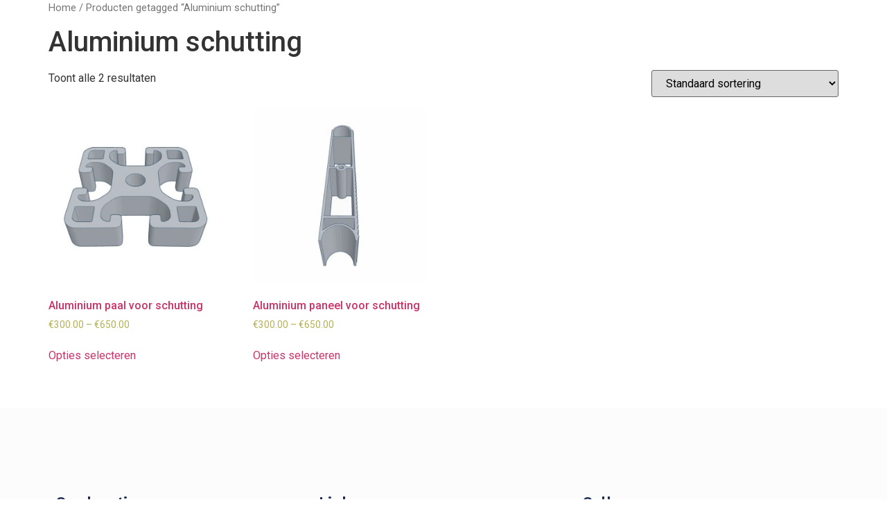

--- FILE ---
content_type: text/css
request_url: https://www.boswnd.com/wp-content/uploads/elementor/css/post-4074.css?ver=1725300023
body_size: 688
content:
.elementor-4074 .elementor-element.elementor-element-5f81e8af:not(.elementor-motion-effects-element-type-background), .elementor-4074 .elementor-element.elementor-element-5f81e8af > .elementor-motion-effects-container > .elementor-motion-effects-layer{background-color:#fcfcfc;}.elementor-4074 .elementor-element.elementor-element-5f81e8af{transition:background 0.3s, border 0.3s, border-radius 0.3s, box-shadow 0.3s;padding:80px 0px 80px 0px;}.elementor-4074 .elementor-element.elementor-element-5f81e8af > .elementor-background-overlay{transition:background 0.3s, border-radius 0.3s, opacity 0.3s;}.elementor-4074 .elementor-element.elementor-element-5e1bddfd .elementor-heading-title{color:#1d2f52;font-family:"Work Sans", Sans-serif;font-size:1.4rem;font-weight:600;letter-spacing:-0.8px;}.elementor-4074 .elementor-element.elementor-element-5e1bddfd > .elementor-widget-container{margin:35px 0px 0px 0px;}.elementor-4074 .elementor-element.elementor-element-1da725a2 .elementor-icon-list-items:not(.elementor-inline-items) .elementor-icon-list-item:not(:last-child){padding-bottom:calc(15px/2);}.elementor-4074 .elementor-element.elementor-element-1da725a2 .elementor-icon-list-items:not(.elementor-inline-items) .elementor-icon-list-item:not(:first-child){margin-top:calc(15px/2);}.elementor-4074 .elementor-element.elementor-element-1da725a2 .elementor-icon-list-items.elementor-inline-items .elementor-icon-list-item{margin-right:calc(15px/2);margin-left:calc(15px/2);}.elementor-4074 .elementor-element.elementor-element-1da725a2 .elementor-icon-list-items.elementor-inline-items{margin-right:calc(-15px/2);margin-left:calc(-15px/2);}body.rtl .elementor-4074 .elementor-element.elementor-element-1da725a2 .elementor-icon-list-items.elementor-inline-items .elementor-icon-list-item:after{left:calc(-15px/2);}body:not(.rtl) .elementor-4074 .elementor-element.elementor-element-1da725a2 .elementor-icon-list-items.elementor-inline-items .elementor-icon-list-item:after{right:calc(-15px/2);}.elementor-4074 .elementor-element.elementor-element-1da725a2 .elementor-icon-list-icon i{color:#ff482f;transition:color 0.3s;}.elementor-4074 .elementor-element.elementor-element-1da725a2 .elementor-icon-list-icon svg{fill:#ff482f;transition:fill 0.3s;}.elementor-4074 .elementor-element.elementor-element-1da725a2{--e-icon-list-icon-size:15px;--icon-vertical-offset:0px;}.elementor-4074 .elementor-element.elementor-element-1da725a2 .elementor-icon-list-icon{padding-right:10px;}.elementor-4074 .elementor-element.elementor-element-1da725a2 .elementor-icon-list-item > .elementor-icon-list-text, .elementor-4074 .elementor-element.elementor-element-1da725a2 .elementor-icon-list-item > a{font-family:"Montserrat", Sans-serif;font-size:0.8em;font-weight:400;text-transform:none;}.elementor-4074 .elementor-element.elementor-element-1da725a2 .elementor-icon-list-text{color:#606a7c;transition:color 0.3s;}.elementor-4074 .elementor-element.elementor-element-1da725a2 > .elementor-widget-container{margin:0px 0px 24px 0px;}.elementor-4074 .elementor-element.elementor-element-5ff82bb4.elementor-column > .elementor-widget-wrap{justify-content:center;}.elementor-4074 .elementor-element.elementor-element-502d2021 .elementor-heading-title{color:#1d2f52;font-family:"Work Sans", Sans-serif;font-size:1.4rem;font-weight:600;letter-spacing:-0.8px;}.elementor-4074 .elementor-element.elementor-element-502d2021 > .elementor-widget-container{margin:35px 0px 0px 0px;}.elementor-4074 .elementor-element.elementor-element-5ad7987b .elementor-icon-list-items:not(.elementor-inline-items) .elementor-icon-list-item:not(:last-child){padding-bottom:calc(15px/2);}.elementor-4074 .elementor-element.elementor-element-5ad7987b .elementor-icon-list-items:not(.elementor-inline-items) .elementor-icon-list-item:not(:first-child){margin-top:calc(15px/2);}.elementor-4074 .elementor-element.elementor-element-5ad7987b .elementor-icon-list-items.elementor-inline-items .elementor-icon-list-item{margin-right:calc(15px/2);margin-left:calc(15px/2);}.elementor-4074 .elementor-element.elementor-element-5ad7987b .elementor-icon-list-items.elementor-inline-items{margin-right:calc(-15px/2);margin-left:calc(-15px/2);}body.rtl .elementor-4074 .elementor-element.elementor-element-5ad7987b .elementor-icon-list-items.elementor-inline-items .elementor-icon-list-item:after{left:calc(-15px/2);}body:not(.rtl) .elementor-4074 .elementor-element.elementor-element-5ad7987b .elementor-icon-list-items.elementor-inline-items .elementor-icon-list-item:after{right:calc(-15px/2);}.elementor-4074 .elementor-element.elementor-element-5ad7987b .elementor-icon-list-icon i{color:#ff482f;transition:color 0.3s;}.elementor-4074 .elementor-element.elementor-element-5ad7987b .elementor-icon-list-icon svg{fill:#ff482f;transition:fill 0.3s;}.elementor-4074 .elementor-element.elementor-element-5ad7987b{--e-icon-list-icon-size:15px;--icon-vertical-offset:0px;}.elementor-4074 .elementor-element.elementor-element-5ad7987b .elementor-icon-list-icon{padding-right:10px;}.elementor-4074 .elementor-element.elementor-element-5ad7987b .elementor-icon-list-item > .elementor-icon-list-text, .elementor-4074 .elementor-element.elementor-element-5ad7987b .elementor-icon-list-item > a{font-family:"Montserrat", Sans-serif;font-size:0.8em;font-weight:400;text-transform:none;}.elementor-4074 .elementor-element.elementor-element-5ad7987b .elementor-icon-list-text{color:#888888;transition:color 0.3s;}.elementor-4074 .elementor-element.elementor-element-5ad7987b .elementor-icon-list-item:hover .elementor-icon-list-text{color:#2b89ff;}.elementor-4074 .elementor-element.elementor-element-4a5c535f .elementor-heading-title{color:#1d2f52;font-family:"Work Sans", Sans-serif;font-size:1.4rem;font-weight:600;letter-spacing:-0.8px;}.elementor-4074 .elementor-element.elementor-element-4a5c535f > .elementor-widget-container{margin:35px 0px 0px 0px;}.elementor-4074 .elementor-element.elementor-element-242e5de .gallery-item{padding:0 10px 10px 0;}.elementor-4074 .elementor-element.elementor-element-242e5de .gallery{margin:0 -10px -10px 0;}.elementor-4074 .elementor-element.elementor-element-242e5de .gallery-item .gallery-caption{display:none;}.elementor-4074 .elementor-element.elementor-element-242e5de > .elementor-widget-container{margin:0px 0px 0px 0px;padding:0px 0px 0px 0px;}@media(max-width:1024px) and (min-width:768px){.elementor-4074 .elementor-element.elementor-element-29968d29{width:50%;}.elementor-4074 .elementor-element.elementor-element-5ff82bb4{width:50%;}.elementor-4074 .elementor-element.elementor-element-21a36ec0{width:50%;}}@media(max-width:1024px){.elementor-4074 .elementor-element.elementor-element-5f81e8af{padding:80px 10px 80px 10px;}.elementor-4074 .elementor-element.elementor-element-5ff82bb4.elementor-column > .elementor-widget-wrap{justify-content:center;}}